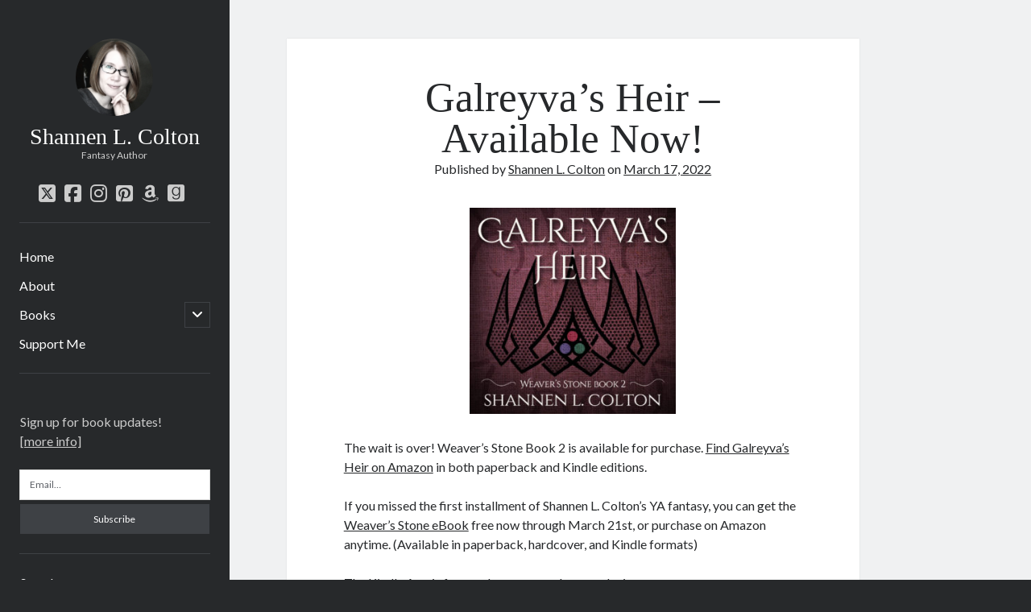

--- FILE ---
content_type: text/html; charset=UTF-8
request_url: https://www.shannenlcolton.com/galreyvas-heir-available-now/
body_size: 14207
content:
<!DOCTYPE html>

<html lang="en-US">

<head>
	<title>Galreyva&#8217;s Heir &#8211; Available Now! &#8211; Shannen L. Colton</title>
<meta name='robots' content='max-image-preview:large' />
<meta charset="UTF-8" />
<meta name="viewport" content="width=device-width, initial-scale=1" />
<meta name="template" content="Author 1.56" />
<link rel='dns-prefetch' href='//fonts.googleapis.com' />
<link rel="alternate" type="application/rss+xml" title="Shannen L. Colton &raquo; Feed" href="https://www.shannenlcolton.com/feed/" />
<link rel="alternate" type="application/rss+xml" title="Shannen L. Colton &raquo; Comments Feed" href="https://www.shannenlcolton.com/comments/feed/" />
<link rel="alternate" type="application/rss+xml" title="Shannen L. Colton &raquo; Galreyva&#8217;s Heir &#8211; Available Now! Comments Feed" href="https://www.shannenlcolton.com/galreyvas-heir-available-now/feed/" />
<link rel="alternate" title="oEmbed (JSON)" type="application/json+oembed" href="https://www.shannenlcolton.com/wp-json/oembed/1.0/embed?url=https%3A%2F%2Fwww.shannenlcolton.com%2Fgalreyvas-heir-available-now%2F" />
<link rel="alternate" title="oEmbed (XML)" type="text/xml+oembed" href="https://www.shannenlcolton.com/wp-json/oembed/1.0/embed?url=https%3A%2F%2Fwww.shannenlcolton.com%2Fgalreyvas-heir-available-now%2F&#038;format=xml" />
<style id='wp-img-auto-sizes-contain-inline-css' type='text/css'>
img:is([sizes=auto i],[sizes^="auto," i]){contain-intrinsic-size:3000px 1500px}
/*# sourceURL=wp-img-auto-sizes-contain-inline-css */
</style>
<style id='wp-emoji-styles-inline-css' type='text/css'>

	img.wp-smiley, img.emoji {
		display: inline !important;
		border: none !important;
		box-shadow: none !important;
		height: 1em !important;
		width: 1em !important;
		margin: 0 0.07em !important;
		vertical-align: -0.1em !important;
		background: none !important;
		padding: 0 !important;
	}
/*# sourceURL=wp-emoji-styles-inline-css */
</style>
<style id='wp-block-library-inline-css' type='text/css'>
:root{--wp-block-synced-color:#7a00df;--wp-block-synced-color--rgb:122,0,223;--wp-bound-block-color:var(--wp-block-synced-color);--wp-editor-canvas-background:#ddd;--wp-admin-theme-color:#007cba;--wp-admin-theme-color--rgb:0,124,186;--wp-admin-theme-color-darker-10:#006ba1;--wp-admin-theme-color-darker-10--rgb:0,107,160.5;--wp-admin-theme-color-darker-20:#005a87;--wp-admin-theme-color-darker-20--rgb:0,90,135;--wp-admin-border-width-focus:2px}@media (min-resolution:192dpi){:root{--wp-admin-border-width-focus:1.5px}}.wp-element-button{cursor:pointer}:root .has-very-light-gray-background-color{background-color:#eee}:root .has-very-dark-gray-background-color{background-color:#313131}:root .has-very-light-gray-color{color:#eee}:root .has-very-dark-gray-color{color:#313131}:root .has-vivid-green-cyan-to-vivid-cyan-blue-gradient-background{background:linear-gradient(135deg,#00d084,#0693e3)}:root .has-purple-crush-gradient-background{background:linear-gradient(135deg,#34e2e4,#4721fb 50%,#ab1dfe)}:root .has-hazy-dawn-gradient-background{background:linear-gradient(135deg,#faaca8,#dad0ec)}:root .has-subdued-olive-gradient-background{background:linear-gradient(135deg,#fafae1,#67a671)}:root .has-atomic-cream-gradient-background{background:linear-gradient(135deg,#fdd79a,#004a59)}:root .has-nightshade-gradient-background{background:linear-gradient(135deg,#330968,#31cdcf)}:root .has-midnight-gradient-background{background:linear-gradient(135deg,#020381,#2874fc)}:root{--wp--preset--font-size--normal:16px;--wp--preset--font-size--huge:42px}.has-regular-font-size{font-size:1em}.has-larger-font-size{font-size:2.625em}.has-normal-font-size{font-size:var(--wp--preset--font-size--normal)}.has-huge-font-size{font-size:var(--wp--preset--font-size--huge)}.has-text-align-center{text-align:center}.has-text-align-left{text-align:left}.has-text-align-right{text-align:right}.has-fit-text{white-space:nowrap!important}#end-resizable-editor-section{display:none}.aligncenter{clear:both}.items-justified-left{justify-content:flex-start}.items-justified-center{justify-content:center}.items-justified-right{justify-content:flex-end}.items-justified-space-between{justify-content:space-between}.screen-reader-text{border:0;clip-path:inset(50%);height:1px;margin:-1px;overflow:hidden;padding:0;position:absolute;width:1px;word-wrap:normal!important}.screen-reader-text:focus{background-color:#ddd;clip-path:none;color:#444;display:block;font-size:1em;height:auto;left:5px;line-height:normal;padding:15px 23px 14px;text-decoration:none;top:5px;width:auto;z-index:100000}html :where(.has-border-color){border-style:solid}html :where([style*=border-top-color]){border-top-style:solid}html :where([style*=border-right-color]){border-right-style:solid}html :where([style*=border-bottom-color]){border-bottom-style:solid}html :where([style*=border-left-color]){border-left-style:solid}html :where([style*=border-width]){border-style:solid}html :where([style*=border-top-width]){border-top-style:solid}html :where([style*=border-right-width]){border-right-style:solid}html :where([style*=border-bottom-width]){border-bottom-style:solid}html :where([style*=border-left-width]){border-left-style:solid}html :where(img[class*=wp-image-]){height:auto;max-width:100%}:where(figure){margin:0 0 1em}html :where(.is-position-sticky){--wp-admin--admin-bar--position-offset:var(--wp-admin--admin-bar--height,0px)}@media screen and (max-width:600px){html :where(.is-position-sticky){--wp-admin--admin-bar--position-offset:0px}}

/*# sourceURL=wp-block-library-inline-css */
</style><style id='wp-block-image-inline-css' type='text/css'>
.wp-block-image>a,.wp-block-image>figure>a{display:inline-block}.wp-block-image img{box-sizing:border-box;height:auto;max-width:100%;vertical-align:bottom}@media not (prefers-reduced-motion){.wp-block-image img.hide{visibility:hidden}.wp-block-image img.show{animation:show-content-image .4s}}.wp-block-image[style*=border-radius] img,.wp-block-image[style*=border-radius]>a{border-radius:inherit}.wp-block-image.has-custom-border img{box-sizing:border-box}.wp-block-image.aligncenter{text-align:center}.wp-block-image.alignfull>a,.wp-block-image.alignwide>a{width:100%}.wp-block-image.alignfull img,.wp-block-image.alignwide img{height:auto;width:100%}.wp-block-image .aligncenter,.wp-block-image .alignleft,.wp-block-image .alignright,.wp-block-image.aligncenter,.wp-block-image.alignleft,.wp-block-image.alignright{display:table}.wp-block-image .aligncenter>figcaption,.wp-block-image .alignleft>figcaption,.wp-block-image .alignright>figcaption,.wp-block-image.aligncenter>figcaption,.wp-block-image.alignleft>figcaption,.wp-block-image.alignright>figcaption{caption-side:bottom;display:table-caption}.wp-block-image .alignleft{float:left;margin:.5em 1em .5em 0}.wp-block-image .alignright{float:right;margin:.5em 0 .5em 1em}.wp-block-image .aligncenter{margin-left:auto;margin-right:auto}.wp-block-image :where(figcaption){margin-bottom:1em;margin-top:.5em}.wp-block-image.is-style-circle-mask img{border-radius:9999px}@supports ((-webkit-mask-image:none) or (mask-image:none)) or (-webkit-mask-image:none){.wp-block-image.is-style-circle-mask img{border-radius:0;-webkit-mask-image:url('data:image/svg+xml;utf8,<svg viewBox="0 0 100 100" xmlns="http://www.w3.org/2000/svg"><circle cx="50" cy="50" r="50"/></svg>');mask-image:url('data:image/svg+xml;utf8,<svg viewBox="0 0 100 100" xmlns="http://www.w3.org/2000/svg"><circle cx="50" cy="50" r="50"/></svg>');mask-mode:alpha;-webkit-mask-position:center;mask-position:center;-webkit-mask-repeat:no-repeat;mask-repeat:no-repeat;-webkit-mask-size:contain;mask-size:contain}}:root :where(.wp-block-image.is-style-rounded img,.wp-block-image .is-style-rounded img){border-radius:9999px}.wp-block-image figure{margin:0}.wp-lightbox-container{display:flex;flex-direction:column;position:relative}.wp-lightbox-container img{cursor:zoom-in}.wp-lightbox-container img:hover+button{opacity:1}.wp-lightbox-container button{align-items:center;backdrop-filter:blur(16px) saturate(180%);background-color:#5a5a5a40;border:none;border-radius:4px;cursor:zoom-in;display:flex;height:20px;justify-content:center;opacity:0;padding:0;position:absolute;right:16px;text-align:center;top:16px;width:20px;z-index:100}@media not (prefers-reduced-motion){.wp-lightbox-container button{transition:opacity .2s ease}}.wp-lightbox-container button:focus-visible{outline:3px auto #5a5a5a40;outline:3px auto -webkit-focus-ring-color;outline-offset:3px}.wp-lightbox-container button:hover{cursor:pointer;opacity:1}.wp-lightbox-container button:focus{opacity:1}.wp-lightbox-container button:focus,.wp-lightbox-container button:hover,.wp-lightbox-container button:not(:hover):not(:active):not(.has-background){background-color:#5a5a5a40;border:none}.wp-lightbox-overlay{box-sizing:border-box;cursor:zoom-out;height:100vh;left:0;overflow:hidden;position:fixed;top:0;visibility:hidden;width:100%;z-index:100000}.wp-lightbox-overlay .close-button{align-items:center;cursor:pointer;display:flex;justify-content:center;min-height:40px;min-width:40px;padding:0;position:absolute;right:calc(env(safe-area-inset-right) + 16px);top:calc(env(safe-area-inset-top) + 16px);z-index:5000000}.wp-lightbox-overlay .close-button:focus,.wp-lightbox-overlay .close-button:hover,.wp-lightbox-overlay .close-button:not(:hover):not(:active):not(.has-background){background:none;border:none}.wp-lightbox-overlay .lightbox-image-container{height:var(--wp--lightbox-container-height);left:50%;overflow:hidden;position:absolute;top:50%;transform:translate(-50%,-50%);transform-origin:top left;width:var(--wp--lightbox-container-width);z-index:9999999999}.wp-lightbox-overlay .wp-block-image{align-items:center;box-sizing:border-box;display:flex;height:100%;justify-content:center;margin:0;position:relative;transform-origin:0 0;width:100%;z-index:3000000}.wp-lightbox-overlay .wp-block-image img{height:var(--wp--lightbox-image-height);min-height:var(--wp--lightbox-image-height);min-width:var(--wp--lightbox-image-width);width:var(--wp--lightbox-image-width)}.wp-lightbox-overlay .wp-block-image figcaption{display:none}.wp-lightbox-overlay button{background:none;border:none}.wp-lightbox-overlay .scrim{background-color:#fff;height:100%;opacity:.9;position:absolute;width:100%;z-index:2000000}.wp-lightbox-overlay.active{visibility:visible}@media not (prefers-reduced-motion){.wp-lightbox-overlay.active{animation:turn-on-visibility .25s both}.wp-lightbox-overlay.active img{animation:turn-on-visibility .35s both}.wp-lightbox-overlay.show-closing-animation:not(.active){animation:turn-off-visibility .35s both}.wp-lightbox-overlay.show-closing-animation:not(.active) img{animation:turn-off-visibility .25s both}.wp-lightbox-overlay.zoom.active{animation:none;opacity:1;visibility:visible}.wp-lightbox-overlay.zoom.active .lightbox-image-container{animation:lightbox-zoom-in .4s}.wp-lightbox-overlay.zoom.active .lightbox-image-container img{animation:none}.wp-lightbox-overlay.zoom.active .scrim{animation:turn-on-visibility .4s forwards}.wp-lightbox-overlay.zoom.show-closing-animation:not(.active){animation:none}.wp-lightbox-overlay.zoom.show-closing-animation:not(.active) .lightbox-image-container{animation:lightbox-zoom-out .4s}.wp-lightbox-overlay.zoom.show-closing-animation:not(.active) .lightbox-image-container img{animation:none}.wp-lightbox-overlay.zoom.show-closing-animation:not(.active) .scrim{animation:turn-off-visibility .4s forwards}}@keyframes show-content-image{0%{visibility:hidden}99%{visibility:hidden}to{visibility:visible}}@keyframes turn-on-visibility{0%{opacity:0}to{opacity:1}}@keyframes turn-off-visibility{0%{opacity:1;visibility:visible}99%{opacity:0;visibility:visible}to{opacity:0;visibility:hidden}}@keyframes lightbox-zoom-in{0%{transform:translate(calc((-100vw + var(--wp--lightbox-scrollbar-width))/2 + var(--wp--lightbox-initial-left-position)),calc(-50vh + var(--wp--lightbox-initial-top-position))) scale(var(--wp--lightbox-scale))}to{transform:translate(-50%,-50%) scale(1)}}@keyframes lightbox-zoom-out{0%{transform:translate(-50%,-50%) scale(1);visibility:visible}99%{visibility:visible}to{transform:translate(calc((-100vw + var(--wp--lightbox-scrollbar-width))/2 + var(--wp--lightbox-initial-left-position)),calc(-50vh + var(--wp--lightbox-initial-top-position))) scale(var(--wp--lightbox-scale));visibility:hidden}}
/*# sourceURL=https://www.shannenlcolton.com/wp-includes/blocks/image/style.min.css */
</style>
<style id='wp-block-paragraph-inline-css' type='text/css'>
.is-small-text{font-size:.875em}.is-regular-text{font-size:1em}.is-large-text{font-size:2.25em}.is-larger-text{font-size:3em}.has-drop-cap:not(:focus):first-letter{float:left;font-size:8.4em;font-style:normal;font-weight:100;line-height:.68;margin:.05em .1em 0 0;text-transform:uppercase}body.rtl .has-drop-cap:not(:focus):first-letter{float:none;margin-left:.1em}p.has-drop-cap.has-background{overflow:hidden}:root :where(p.has-background){padding:1.25em 2.375em}:where(p.has-text-color:not(.has-link-color)) a{color:inherit}p.has-text-align-left[style*="writing-mode:vertical-lr"],p.has-text-align-right[style*="writing-mode:vertical-rl"]{rotate:180deg}
/*# sourceURL=https://www.shannenlcolton.com/wp-includes/blocks/paragraph/style.min.css */
</style>
<style id='global-styles-inline-css' type='text/css'>
:root{--wp--preset--aspect-ratio--square: 1;--wp--preset--aspect-ratio--4-3: 4/3;--wp--preset--aspect-ratio--3-4: 3/4;--wp--preset--aspect-ratio--3-2: 3/2;--wp--preset--aspect-ratio--2-3: 2/3;--wp--preset--aspect-ratio--16-9: 16/9;--wp--preset--aspect-ratio--9-16: 9/16;--wp--preset--color--black: #000000;--wp--preset--color--cyan-bluish-gray: #abb8c3;--wp--preset--color--white: #ffffff;--wp--preset--color--pale-pink: #f78da7;--wp--preset--color--vivid-red: #cf2e2e;--wp--preset--color--luminous-vivid-orange: #ff6900;--wp--preset--color--luminous-vivid-amber: #fcb900;--wp--preset--color--light-green-cyan: #7bdcb5;--wp--preset--color--vivid-green-cyan: #00d084;--wp--preset--color--pale-cyan-blue: #8ed1fc;--wp--preset--color--vivid-cyan-blue: #0693e3;--wp--preset--color--vivid-purple: #9b51e0;--wp--preset--gradient--vivid-cyan-blue-to-vivid-purple: linear-gradient(135deg,rgb(6,147,227) 0%,rgb(155,81,224) 100%);--wp--preset--gradient--light-green-cyan-to-vivid-green-cyan: linear-gradient(135deg,rgb(122,220,180) 0%,rgb(0,208,130) 100%);--wp--preset--gradient--luminous-vivid-amber-to-luminous-vivid-orange: linear-gradient(135deg,rgb(252,185,0) 0%,rgb(255,105,0) 100%);--wp--preset--gradient--luminous-vivid-orange-to-vivid-red: linear-gradient(135deg,rgb(255,105,0) 0%,rgb(207,46,46) 100%);--wp--preset--gradient--very-light-gray-to-cyan-bluish-gray: linear-gradient(135deg,rgb(238,238,238) 0%,rgb(169,184,195) 100%);--wp--preset--gradient--cool-to-warm-spectrum: linear-gradient(135deg,rgb(74,234,220) 0%,rgb(151,120,209) 20%,rgb(207,42,186) 40%,rgb(238,44,130) 60%,rgb(251,105,98) 80%,rgb(254,248,76) 100%);--wp--preset--gradient--blush-light-purple: linear-gradient(135deg,rgb(255,206,236) 0%,rgb(152,150,240) 100%);--wp--preset--gradient--blush-bordeaux: linear-gradient(135deg,rgb(254,205,165) 0%,rgb(254,45,45) 50%,rgb(107,0,62) 100%);--wp--preset--gradient--luminous-dusk: linear-gradient(135deg,rgb(255,203,112) 0%,rgb(199,81,192) 50%,rgb(65,88,208) 100%);--wp--preset--gradient--pale-ocean: linear-gradient(135deg,rgb(255,245,203) 0%,rgb(182,227,212) 50%,rgb(51,167,181) 100%);--wp--preset--gradient--electric-grass: linear-gradient(135deg,rgb(202,248,128) 0%,rgb(113,206,126) 100%);--wp--preset--gradient--midnight: linear-gradient(135deg,rgb(2,3,129) 0%,rgb(40,116,252) 100%);--wp--preset--font-size--small: 12px;--wp--preset--font-size--medium: 20px;--wp--preset--font-size--large: 21px;--wp--preset--font-size--x-large: 42px;--wp--preset--font-size--regular: 16px;--wp--preset--font-size--larger: 37px;--wp--preset--spacing--20: 0.44rem;--wp--preset--spacing--30: 0.67rem;--wp--preset--spacing--40: 1rem;--wp--preset--spacing--50: 1.5rem;--wp--preset--spacing--60: 2.25rem;--wp--preset--spacing--70: 3.38rem;--wp--preset--spacing--80: 5.06rem;--wp--preset--shadow--natural: 6px 6px 9px rgba(0, 0, 0, 0.2);--wp--preset--shadow--deep: 12px 12px 50px rgba(0, 0, 0, 0.4);--wp--preset--shadow--sharp: 6px 6px 0px rgba(0, 0, 0, 0.2);--wp--preset--shadow--outlined: 6px 6px 0px -3px rgb(255, 255, 255), 6px 6px rgb(0, 0, 0);--wp--preset--shadow--crisp: 6px 6px 0px rgb(0, 0, 0);}:where(.is-layout-flex){gap: 0.5em;}:where(.is-layout-grid){gap: 0.5em;}body .is-layout-flex{display: flex;}.is-layout-flex{flex-wrap: wrap;align-items: center;}.is-layout-flex > :is(*, div){margin: 0;}body .is-layout-grid{display: grid;}.is-layout-grid > :is(*, div){margin: 0;}:where(.wp-block-columns.is-layout-flex){gap: 2em;}:where(.wp-block-columns.is-layout-grid){gap: 2em;}:where(.wp-block-post-template.is-layout-flex){gap: 1.25em;}:where(.wp-block-post-template.is-layout-grid){gap: 1.25em;}.has-black-color{color: var(--wp--preset--color--black) !important;}.has-cyan-bluish-gray-color{color: var(--wp--preset--color--cyan-bluish-gray) !important;}.has-white-color{color: var(--wp--preset--color--white) !important;}.has-pale-pink-color{color: var(--wp--preset--color--pale-pink) !important;}.has-vivid-red-color{color: var(--wp--preset--color--vivid-red) !important;}.has-luminous-vivid-orange-color{color: var(--wp--preset--color--luminous-vivid-orange) !important;}.has-luminous-vivid-amber-color{color: var(--wp--preset--color--luminous-vivid-amber) !important;}.has-light-green-cyan-color{color: var(--wp--preset--color--light-green-cyan) !important;}.has-vivid-green-cyan-color{color: var(--wp--preset--color--vivid-green-cyan) !important;}.has-pale-cyan-blue-color{color: var(--wp--preset--color--pale-cyan-blue) !important;}.has-vivid-cyan-blue-color{color: var(--wp--preset--color--vivid-cyan-blue) !important;}.has-vivid-purple-color{color: var(--wp--preset--color--vivid-purple) !important;}.has-black-background-color{background-color: var(--wp--preset--color--black) !important;}.has-cyan-bluish-gray-background-color{background-color: var(--wp--preset--color--cyan-bluish-gray) !important;}.has-white-background-color{background-color: var(--wp--preset--color--white) !important;}.has-pale-pink-background-color{background-color: var(--wp--preset--color--pale-pink) !important;}.has-vivid-red-background-color{background-color: var(--wp--preset--color--vivid-red) !important;}.has-luminous-vivid-orange-background-color{background-color: var(--wp--preset--color--luminous-vivid-orange) !important;}.has-luminous-vivid-amber-background-color{background-color: var(--wp--preset--color--luminous-vivid-amber) !important;}.has-light-green-cyan-background-color{background-color: var(--wp--preset--color--light-green-cyan) !important;}.has-vivid-green-cyan-background-color{background-color: var(--wp--preset--color--vivid-green-cyan) !important;}.has-pale-cyan-blue-background-color{background-color: var(--wp--preset--color--pale-cyan-blue) !important;}.has-vivid-cyan-blue-background-color{background-color: var(--wp--preset--color--vivid-cyan-blue) !important;}.has-vivid-purple-background-color{background-color: var(--wp--preset--color--vivid-purple) !important;}.has-black-border-color{border-color: var(--wp--preset--color--black) !important;}.has-cyan-bluish-gray-border-color{border-color: var(--wp--preset--color--cyan-bluish-gray) !important;}.has-white-border-color{border-color: var(--wp--preset--color--white) !important;}.has-pale-pink-border-color{border-color: var(--wp--preset--color--pale-pink) !important;}.has-vivid-red-border-color{border-color: var(--wp--preset--color--vivid-red) !important;}.has-luminous-vivid-orange-border-color{border-color: var(--wp--preset--color--luminous-vivid-orange) !important;}.has-luminous-vivid-amber-border-color{border-color: var(--wp--preset--color--luminous-vivid-amber) !important;}.has-light-green-cyan-border-color{border-color: var(--wp--preset--color--light-green-cyan) !important;}.has-vivid-green-cyan-border-color{border-color: var(--wp--preset--color--vivid-green-cyan) !important;}.has-pale-cyan-blue-border-color{border-color: var(--wp--preset--color--pale-cyan-blue) !important;}.has-vivid-cyan-blue-border-color{border-color: var(--wp--preset--color--vivid-cyan-blue) !important;}.has-vivid-purple-border-color{border-color: var(--wp--preset--color--vivid-purple) !important;}.has-vivid-cyan-blue-to-vivid-purple-gradient-background{background: var(--wp--preset--gradient--vivid-cyan-blue-to-vivid-purple) !important;}.has-light-green-cyan-to-vivid-green-cyan-gradient-background{background: var(--wp--preset--gradient--light-green-cyan-to-vivid-green-cyan) !important;}.has-luminous-vivid-amber-to-luminous-vivid-orange-gradient-background{background: var(--wp--preset--gradient--luminous-vivid-amber-to-luminous-vivid-orange) !important;}.has-luminous-vivid-orange-to-vivid-red-gradient-background{background: var(--wp--preset--gradient--luminous-vivid-orange-to-vivid-red) !important;}.has-very-light-gray-to-cyan-bluish-gray-gradient-background{background: var(--wp--preset--gradient--very-light-gray-to-cyan-bluish-gray) !important;}.has-cool-to-warm-spectrum-gradient-background{background: var(--wp--preset--gradient--cool-to-warm-spectrum) !important;}.has-blush-light-purple-gradient-background{background: var(--wp--preset--gradient--blush-light-purple) !important;}.has-blush-bordeaux-gradient-background{background: var(--wp--preset--gradient--blush-bordeaux) !important;}.has-luminous-dusk-gradient-background{background: var(--wp--preset--gradient--luminous-dusk) !important;}.has-pale-ocean-gradient-background{background: var(--wp--preset--gradient--pale-ocean) !important;}.has-electric-grass-gradient-background{background: var(--wp--preset--gradient--electric-grass) !important;}.has-midnight-gradient-background{background: var(--wp--preset--gradient--midnight) !important;}.has-small-font-size{font-size: var(--wp--preset--font-size--small) !important;}.has-medium-font-size{font-size: var(--wp--preset--font-size--medium) !important;}.has-large-font-size{font-size: var(--wp--preset--font-size--large) !important;}.has-x-large-font-size{font-size: var(--wp--preset--font-size--x-large) !important;}
/*# sourceURL=global-styles-inline-css */
</style>

<style id='classic-theme-styles-inline-css' type='text/css'>
/*! This file is auto-generated */
.wp-block-button__link{color:#fff;background-color:#32373c;border-radius:9999px;box-shadow:none;text-decoration:none;padding:calc(.667em + 2px) calc(1.333em + 2px);font-size:1.125em}.wp-block-file__button{background:#32373c;color:#fff;text-decoration:none}
/*# sourceURL=/wp-includes/css/classic-themes.min.css */
</style>
<link rel='stylesheet' id='ct-author-google-fonts-css' href='//fonts.googleapis.com/css?family=Rokkitt%3A400%2C700%7CLato%3A400%2C700&#038;subset=latin%2Clatin-ext&#038;display=swap&#038;ver=6.9' type='text/css' media='all' />
<link rel='stylesheet' id='ct-author-font-awesome-css' href='https://www.shannenlcolton.com/wp-content/themes/author/assets/font-awesome/css/all.min.css?ver=6.9' type='text/css' media='all' />
<link rel='stylesheet' id='ct-author-style-css' href='https://www.shannenlcolton.com/wp-content/themes/author/style.css?ver=6.9' type='text/css' media='all' />
<style id='ct-author-style-inline-css' type='text/css'>
h1, h2, h3, h4, h5, h6, .site-title {
	font-family: "Garamond", "Times", serif;
}

.sub-menu {
	margin:0 !important;
}

.subscribe-form__confirmation
{
	display: none;
}

.subscribe-form-container {
  font-size: 1em;
}
.sidebar-primary .subscribe-form-container input[type="email"] {
  background: white !important;
}
.subscribe-form-container input[type="email"] {
  margin-bottom: 6px;
  max-width: none !important;
}
input[type="email"] {
  margin-right: 2px;
  padding-right: 0.375em;
  transition: background 0.2s ease-in-out;
}
.sidebar-primary .subscribe-form-container input[type="submit"] {
  background: #3E4145;
}
.subscribe-form-container input[type="submit"] {
  max-width: none;
}

/*# sourceURL=ct-author-style-inline-css */
</style>
<link rel='stylesheet' id='wp-featherlight-css' href='https://www.shannenlcolton.com/wp-content/plugins/wp-featherlight/css/wp-featherlight.min.css?ver=1.3.4' type='text/css' media='all' />
<script type="text/javascript" src="https://www.shannenlcolton.com/wp-includes/js/jquery/jquery.min.js?ver=3.7.1" id="jquery-core-js"></script>
<script type="text/javascript" src="https://www.shannenlcolton.com/wp-includes/js/jquery/jquery-migrate.min.js?ver=3.4.1" id="jquery-migrate-js"></script>
<link rel="https://api.w.org/" href="https://www.shannenlcolton.com/wp-json/" /><link rel="alternate" title="JSON" type="application/json" href="https://www.shannenlcolton.com/wp-json/wp/v2/posts/440" /><link rel="EditURI" type="application/rsd+xml" title="RSD" href="https://www.shannenlcolton.com/xmlrpc.php?rsd" />
<meta name="generator" content="WordPress 6.9" />
<link rel="canonical" href="https://www.shannenlcolton.com/galreyvas-heir-available-now/" />
<link rel='shortlink' href='https://www.shannenlcolton.com/?p=440' />
<style type="text/css">.recentcomments a{display:inline !important;padding:0 !important;margin:0 !important;}</style><link rel="icon" href="https://www.shannenlcolton.com/wp-content/uploads/2018/06/cropped-authorPhoto2018_square-32x32.jpg" sizes="32x32" />
<link rel="icon" href="https://www.shannenlcolton.com/wp-content/uploads/2018/06/cropped-authorPhoto2018_square-192x192.jpg" sizes="192x192" />
<link rel="apple-touch-icon" href="https://www.shannenlcolton.com/wp-content/uploads/2018/06/cropped-authorPhoto2018_square-180x180.jpg" />
<meta name="msapplication-TileImage" content="https://www.shannenlcolton.com/wp-content/uploads/2018/06/cropped-authorPhoto2018_square-270x270.jpg" />
		<style type="text/css" id="wp-custom-css">
			h1, h2, h3, h4, h5, h6, .site-title {
	font-family: "Garamond", "Times", serif;
}

.sub-menu {
	margin:0 !important;
}

.subscribe-form__confirmation
{
	display: none;
}

.subscribe-form-container {
  font-size: 1em;
}
.sidebar-primary .subscribe-form-container input[type="email"] {
  background: white !important;
}
.subscribe-form-container input[type="email"] {
  margin-bottom: 6px;
  max-width: none !important;
}
input[type="email"] {
  margin-right: 2px;
  padding-right: 0.375em;
  transition: background 0.2s ease-in-out;
}
.sidebar-primary .subscribe-form-container input[type="submit"] {
  background: #3E4145;
}
.subscribe-form-container input[type="submit"] {
  max-width: none;
}
		</style>
		</head>

<body id="author" class="wp-singular post-template-default single single-post postid-440 single-format-standard wp-theme-author wp-featherlight-captions full-post singular singular-post singular-post-440">
			<a class="skip-content" href="#main">Skip to content</a>
		<div id="overflow-container" class="overflow-container">
			<div class="max-width">
				<div id="main-sidebar" class="main-sidebar">
																<header class="site-header" id="site-header" role="banner">
							<div id="title-container" class="title-container">
																	<div id="site-avatar" class="site-avatar"
											style="background-image: url('https://www.shannenlcolton.com/wp-content/uploads/2018/06/authorPhoto2018_square.jpg')"></div>
																<div class="container">
									<div id='site-title' class='site-title'><a href='https://www.shannenlcolton.com'>Shannen L. Colton</a></div>									<p class="tagline">Fantasy Author</p>								</div>
							</div>
							<button id="toggle-navigation" class="toggle-navigation" aria-expanded="false">
								<span class="screen-reader-text">open primary menu</span>
								<i class="fas fa-bars"></i>
							</button>
							<div class='social-media-icons'><ul>						<li>
							<a class="twitter" target="_blank"
							   href="https://twitter.com/ShannenColton" 
                               >
								<i class="fab fa-square-x-twitter"></i>
								<span class="screen-reader-text">twitter</span>
															</a>
						</li>
												<li>
							<a class="facebook" target="_blank"
							   href="https://www.facebook.com/shannenlcolton/" 
                               >
								<i class="fab fa-facebook-square"></i>
								<span class="screen-reader-text">facebook</span>
															</a>
						</li>
												<li>
							<a class="instagram" target="_blank"
							   href="https://www.instagram.com/shannenlcolton/" 
                               >
								<i class="fab fa-instagram"></i>
								<span class="screen-reader-text">instagram</span>
															</a>
						</li>
												<li>
							<a class="pinterest" target="_blank"
							   href="https://www.pinterest.com/shannenlcolton/" 
                               >
								<i class="fab fa-pinterest-square"></i>
								<span class="screen-reader-text">pinterest</span>
															</a>
						</li>
												<li>
							<a class="amazon" target="_blank"
							   href="https://www.amazon.com/Shannen-L.-Colton/e/B01N67CWTR/ref=dbs_p_def_rwt_abau" 
                               >
								<i class="fab fa-amazon"></i>
								<span class="screen-reader-text">amazon</span>
															</a>
						</li>
												<li>
							<a class="goodreads" target="_blank"
							   href="https://www.goodreads.com/author/show/16110456.Shannen_L_Colton" 
                               >
								<i class="fab fa-goodreads"></i>
								<span class="screen-reader-text">goodreads</span>
															</a>
						</li>
						</ul></div>							<div id="menu-primary" class="menu-container menu-primary" role="navigation">
	<nav class="menu"><ul id="menu-primary-items" class="menu-primary-items"><li id="menu-item-19" class="menu-item menu-item-type-custom menu-item-object-custom menu-item-home menu-item-19"><a href="https://www.shannenlcolton.com">Home</a></li>
<li id="menu-item-23" class="menu-item menu-item-type-post_type menu-item-object-page menu-item-23"><a href="https://www.shannenlcolton.com/about/">About</a></li>
<li id="menu-item-29" class="menu-item menu-item-type-post_type menu-item-object-page menu-item-has-children menu-item-29"><a href="https://www.shannenlcolton.com/books/">Books</a><button class="toggle-dropdown" aria-expanded="false"><span class="screen-reader-text">open child menu</span></button>
<ul class="sub-menu">
	<li id="menu-item-30" class="menu-item menu-item-type-post_type menu-item-object-page menu-item-has-children menu-item-30"><a href="https://www.shannenlcolton.com/books/between-the-light-and-dark/">Between the Light &#038; Dark</a><button class="toggle-dropdown" aria-expanded="false"><span class="screen-reader-text">open child menu</span></button>
	<ul class="sub-menu">
		<li id="menu-item-114" class="menu-item menu-item-type-post_type menu-item-object-page menu-item-114"><a href="https://www.shannenlcolton.com/books/between-the-light-and-dark/preview/">Preview</a></li>
		<li id="menu-item-34" class="menu-item menu-item-type-post_type menu-item-object-page menu-item-34"><a href="https://www.shannenlcolton.com/books/between-the-light-and-dark/pronunciation-guide/">Pronunciation Guide</a></li>
		<li id="menu-item-55" class="menu-item menu-item-type-post_type menu-item-object-page menu-item-55"><a href="https://www.shannenlcolton.com/books/between-the-light-and-dark/art-gallery/">Art Gallery</a></li>
		<li id="menu-item-65" class="menu-item menu-item-type-post_type menu-item-object-page menu-item-65"><a href="https://www.shannenlcolton.com/books/between-the-light-and-dark/reviews/">Reviews</a></li>
	</ul>
</li>
	<li id="menu-item-207" class="menu-item menu-item-type-post_type menu-item-object-page menu-item-has-children menu-item-207"><a href="https://www.shannenlcolton.com/books/weavers-stone/">Weaver’s Stone</a><button class="toggle-dropdown" aria-expanded="false"><span class="screen-reader-text">open child menu</span></button>
	<ul class="sub-menu">
		<li id="menu-item-259" class="menu-item menu-item-type-post_type menu-item-object-page menu-item-259"><a href="https://www.shannenlcolton.com/books/weavers-stone/preview/">Preview</a></li>
		<li id="menu-item-321" class="menu-item menu-item-type-post_type menu-item-object-page menu-item-321"><a href="https://www.shannenlcolton.com/books/weavers-stone/weavers-stone-pronunciation-guide/">Pronunciation Guide</a></li>
		<li id="menu-item-260" class="menu-item menu-item-type-post_type menu-item-object-page menu-item-260"><a href="https://www.shannenlcolton.com/books/weavers-stone/art-gallery/">Art Gallery</a></li>
	</ul>
</li>
	<li id="menu-item-411" class="menu-item menu-item-type-post_type menu-item-object-page menu-item-has-children menu-item-411"><a href="https://www.shannenlcolton.com/galreyvas-heir/">Galreyva&#8217;s Heir</a><button class="toggle-dropdown" aria-expanded="false"><span class="screen-reader-text">open child menu</span></button>
	<ul class="sub-menu">
		<li id="menu-item-444" class="menu-item menu-item-type-post_type menu-item-object-page menu-item-444"><a href="https://www.shannenlcolton.com/galreyvas-heir/preview/">Preview</a></li>
		<li id="menu-item-451" class="menu-item menu-item-type-post_type menu-item-object-page menu-item-451"><a href="https://www.shannenlcolton.com/galreyvas-heir/pronunciation-guide/">Pronunciation Guide</a></li>
	</ul>
</li>
	<li id="menu-item-536" class="menu-item menu-item-type-post_type menu-item-object-page menu-item-has-children menu-item-536"><a href="https://www.shannenlcolton.com/books/chrysolin-heart/">Chrysolin Heart</a><button class="toggle-dropdown" aria-expanded="false"><span class="screen-reader-text">open child menu</span></button>
	<ul class="sub-menu">
		<li id="menu-item-591" class="menu-item menu-item-type-post_type menu-item-object-page menu-item-591"><a href="https://www.shannenlcolton.com/books/chrysolin-heart/pronunciation-guide/">Pronunciation Guide</a></li>
	</ul>
</li>
</ul>
</li>
<li id="menu-item-349" class="menu-item menu-item-type-post_type menu-item-object-page menu-item-349"><a href="https://www.shannenlcolton.com/support-me/">Support Me</a></li>
</ul></nav></div>						</header>
																<aside class="sidebar sidebar-primary" id="sidebar-primary" role="complementary">
		<h1 class="screen-reader-text">Sidebar</h1>
		<section id="block-3" class="widget widget_block"><div class="subscribe-form-container">
<p>Sign up for book updates!<br><a href=https://www.shannenlcolton.com/newsletter/>[more info]</a></p>
	<form class="subscribe-form subscribe-form" id="mc-embedded-subscribe-form" name="mc-embedded-subscribe-form" action="https://shannenlcolton.us22.list-manage.com/subscribe/post?u=067da156b2601e8cfce548161&amp;id=149a9122d9" method="post">
		<label class="screen-reader-text" for="mce-EMAIL">Subscribe for Email Updates</label>
		<input class="subscribe-field" id="mce-EMAIL" name="EMAIL" type="email" placeholder="Email…" aria-label="Email" />
		<input class="subscribe-form__confirmation" id="confirmation" name="b_067da156b2601e8cfce548161_149a9122d9" type="text" value="" aria-label="Leave This Blank">
		<input class="subscribe-submit" type="submit" value="Subscribe" id="mc-embedded-subscribe" />
	</form>
</div></section><section id="search-2" class="widget widget_search"><h2 class="widget-title">Search</h2><div class='search-form-container'>
	<form role="search" method="get" class="search-form" action="https://www.shannenlcolton.com/">
		<label class="screen-reader-text" for="search-field">Search</label>
		<input id="search-field" type="search" class="search-field" value="" name="s"
		       title="Search for:"/>
		<input type="submit" class="search-submit" value='Go'/>
	</form>
</div></section>
		<section id="recent-posts-2" class="widget widget_recent_entries">
		<h2 class="widget-title">Recent Posts</h2>
		<ul>
											<li>
					<a href="https://www.shannenlcolton.com/and-its-off/">And It&#8217;s Off!</a>
									</li>
											<li>
					<a href="https://www.shannenlcolton.com/once-there-was/">Once there was&#8230;</a>
									</li>
											<li>
					<a href="https://www.shannenlcolton.com/hoppening-soon/">Hoppening Soon</a>
									</li>
											<li>
					<a href="https://www.shannenlcolton.com/great-big-summer-ebook-giveaway/">Great, Big Summer eBook Giveaway</a>
									</li>
											<li>
					<a href="https://www.shannenlcolton.com/8-year-anniversary-for-btlad/">8 Year Anniversary for BTLAD</a>
									</li>
					</ul>

		</section><section id="recent-comments-2" class="widget widget_recent_comments"><h2 class="widget-title">Recent Comments</h2><ul id="recentcomments"><li class="recentcomments"><span class="comment-author-link"><a href="https://www.shannenlcolton.com/" class="url" rel="ugc">Shannen Colton</a></span> on <a href="https://www.shannenlcolton.com/chrysolin-heart-coming-next-week/#comment-3607">Chrysolin Heart: Coming Next Week!</a></li><li class="recentcomments"><span class="comment-author-link">Dawniel</span> on <a href="https://www.shannenlcolton.com/chrysolin-heart-coming-next-week/#comment-3604">Chrysolin Heart: Coming Next Week!</a></li><li class="recentcomments"><span class="comment-author-link"><a href="https://www.shannenlcolton.com/" class="url" rel="ugc">Shannen Colton</a></span> on <a href="https://www.shannenlcolton.com/a-long-overdue-writing-update/#comment-2028">A Long Overdue Writing Update</a></li><li class="recentcomments"><span class="comment-author-link">Dawniel</span> on <a href="https://www.shannenlcolton.com/a-long-overdue-writing-update/#comment-2025">A Long Overdue Writing Update</a></li></ul></section><section id="archives-2" class="widget widget_archive"><h2 class="widget-title">Archives</h2>
			<ul>
					<li><a href='https://www.shannenlcolton.com/2025/12/'>December 2025</a></li>
	<li><a href='https://www.shannenlcolton.com/2025/10/'>October 2025</a></li>
	<li><a href='https://www.shannenlcolton.com/2025/09/'>September 2025</a></li>
	<li><a href='https://www.shannenlcolton.com/2025/06/'>June 2025</a></li>
	<li><a href='https://www.shannenlcolton.com/2024/11/'>November 2024</a></li>
	<li><a href='https://www.shannenlcolton.com/2024/05/'>May 2024</a></li>
	<li><a href='https://www.shannenlcolton.com/2024/03/'>March 2024</a></li>
	<li><a href='https://www.shannenlcolton.com/2023/12/'>December 2023</a></li>
	<li><a href='https://www.shannenlcolton.com/2023/11/'>November 2023</a></li>
	<li><a href='https://www.shannenlcolton.com/2023/07/'>July 2023</a></li>
	<li><a href='https://www.shannenlcolton.com/2023/06/'>June 2023</a></li>
	<li><a href='https://www.shannenlcolton.com/2022/12/'>December 2022</a></li>
	<li><a href='https://www.shannenlcolton.com/2022/10/'>October 2022</a></li>
	<li><a href='https://www.shannenlcolton.com/2022/03/'>March 2022</a></li>
	<li><a href='https://www.shannenlcolton.com/2022/02/'>February 2022</a></li>
	<li><a href='https://www.shannenlcolton.com/2021/12/'>December 2021</a></li>
	<li><a href='https://www.shannenlcolton.com/2021/10/'>October 2021</a></li>
	<li><a href='https://www.shannenlcolton.com/2021/06/'>June 2021</a></li>
	<li><a href='https://www.shannenlcolton.com/2021/04/'>April 2021</a></li>
	<li><a href='https://www.shannenlcolton.com/2020/12/'>December 2020</a></li>
	<li><a href='https://www.shannenlcolton.com/2020/08/'>August 2020</a></li>
	<li><a href='https://www.shannenlcolton.com/2020/07/'>July 2020</a></li>
	<li><a href='https://www.shannenlcolton.com/2020/06/'>June 2020</a></li>
	<li><a href='https://www.shannenlcolton.com/2020/05/'>May 2020</a></li>
	<li><a href='https://www.shannenlcolton.com/2020/04/'>April 2020</a></li>
	<li><a href='https://www.shannenlcolton.com/2020/03/'>March 2020</a></li>
	<li><a href='https://www.shannenlcolton.com/2020/02/'>February 2020</a></li>
	<li><a href='https://www.shannenlcolton.com/2019/11/'>November 2019</a></li>
	<li><a href='https://www.shannenlcolton.com/2019/08/'>August 2019</a></li>
	<li><a href='https://www.shannenlcolton.com/2019/04/'>April 2019</a></li>
	<li><a href='https://www.shannenlcolton.com/2019/03/'>March 2019</a></li>
	<li><a href='https://www.shannenlcolton.com/2018/12/'>December 2018</a></li>
	<li><a href='https://www.shannenlcolton.com/2018/07/'>July 2018</a></li>
	<li><a href='https://www.shannenlcolton.com/2018/06/'>June 2018</a></li>
			</ul>

			</section><section id="categories-2" class="widget widget_categories"><h2 class="widget-title">Categories</h2>
			<ul>
					<li class="cat-item cat-item-42"><a href="https://www.shannenlcolton.com/category/artwork/">Artwork</a>
</li>
	<li class="cat-item cat-item-3"><a href="https://www.shannenlcolton.com/category/books/between-the-light-and-dark/">Between the Light and Dark</a>
</li>
	<li class="cat-item cat-item-5"><a href="https://www.shannenlcolton.com/category/blog/">Blog</a>
</li>
	<li class="cat-item cat-item-2"><a href="https://www.shannenlcolton.com/category/books/">Books</a>
</li>
	<li class="cat-item cat-item-77"><a href="https://www.shannenlcolton.com/category/books/chrysolin-heart/">Chrysolin Heart</a>
</li>
	<li class="cat-item cat-item-84"><a href="https://www.shannenlcolton.com/category/books/froggy-and-snakey/">Froggy and Snakey</a>
</li>
	<li class="cat-item cat-item-59"><a href="https://www.shannenlcolton.com/category/books/galreyvas-heir/">Galreyva&#039;s Heir</a>
</li>
	<li class="cat-item cat-item-24"><a href="https://www.shannenlcolton.com/category/short-story/">Short Story</a>
</li>
	<li class="cat-item cat-item-1"><a href="https://www.shannenlcolton.com/category/uncategorized/">Uncategorized</a>
</li>
	<li class="cat-item cat-item-15"><a href="https://www.shannenlcolton.com/category/books/weavers-stone/">Weaver&#039;s Stone</a>
</li>
			</ul>

			</section><section id="meta-2" class="widget widget_meta"><h2 class="widget-title">Meta</h2>
		<ul>
						<li><a href="https://www.shannenlcolton.com/wp-login.php">Log in</a></li>
			<li><a href="https://www.shannenlcolton.com/feed/">Entries feed</a></li>
			<li><a href="https://www.shannenlcolton.com/comments/feed/">Comments feed</a></li>

			<li><a href="https://wordpress.org/">WordPress.org</a></li>
		</ul>

		</section><section id="custom_html-3" class="widget_text widget widget_custom_html"><div class="textwidget custom-html-widget"></div></section>	</aside>
									</div>
								<section id="main" class="main" role="main">
						<div id="loop-container" class="loop-container">
		<div class="post-440 post type-post status-publish format-standard hentry category-books category-galreyvas-heir tag-book-launch tag-book-release tag-galreyvas-heir tag-new-book entry">
			<article>
		<div class='post-header'>
			<h1 class='post-title'>Galreyva&#8217;s Heir &#8211; Available Now!</h1>
			<span class="post-meta">
	Published by <span class='author'><a href='https://www.shannenlcolton.com/author/shannenlcolton/'>Shannen L. Colton</a></span> on <span class='date'><a href='https://www.shannenlcolton.com/2022/03/'>March 17, 2022</a></span></span>		</div>
		<div class="post-content">
						<div class="wp-block-image">
<figure class="aligncenter size-large is-resized"><img fetchpriority="high" decoding="async" src="https://www.shannenlcolton.com/wp-content/uploads/2022/03/GHsquareAd-1024x1024.jpg" alt="" class="wp-image-441" width="256" height="256" srcset="https://www.shannenlcolton.com/wp-content/uploads/2022/03/GHsquareAd-1024x1024.jpg 1024w, https://www.shannenlcolton.com/wp-content/uploads/2022/03/GHsquareAd-300x300.jpg 300w, https://www.shannenlcolton.com/wp-content/uploads/2022/03/GHsquareAd-150x150.jpg 150w, https://www.shannenlcolton.com/wp-content/uploads/2022/03/GHsquareAd-768x768.jpg 768w, https://www.shannenlcolton.com/wp-content/uploads/2022/03/GHsquareAd.jpg 1080w" sizes="(max-width: 256px) 100vw, 256px" /></figure>
</div>


<p>The wait is over! Weaver’s Stone Book 2 is available for purchase. <a href="https://www.amazon.com/Galreyvas-Heir-Shannen-L-Colton/dp/B09VG3SGKT/" target="_blank" rel="noreferrer noopener">Find Galreyva’s Heir on Amazon</a> in both paperback and Kindle editions.</p>



<p>If you missed the first installment of Shannen L. Colton’s YA fantasy, you can get the <a rel="noreferrer noopener" href="https://www.amazon.com/Weavers-Stone-Spellweaver-Book-1-ebook/dp/B0864TKFGJ" target="_blank">Weaver’s Stone eBook</a> free now through March 21st, or purchase on Amazon anytime. (Available in paperback, hardcover, and Kindle formats)</p>



<p>The <a href="https://www.amazon.com/b?ie=UTF8&amp;node=16571048011" target="_blank" rel="noreferrer noopener">Kindle App</a> is free, and you can read on any device.</p>



<p>Visit the <a href="https://www.shannenlcolton.com/galreyvas-heir/">Galreyva&#8217;s Heir page</a> to learn more!</p>



<p class="has-text-align-center"><strong>-Some secrets cannot be hidden-</strong></p>
					</div>
		<div class="post-categories"><span>Published in</span><a href="https://www.shannenlcolton.com/category/books/" title="View all posts in Books">Books</a><a href="https://www.shannenlcolton.com/category/books/galreyvas-heir/" title="View all posts in Galreyva&#039;s Heir">Galreyva&#039;s Heir</a></div>		<div class="post-tags"><ul><li><a href="https://www.shannenlcolton.com/tag/book-launch/" title="View all posts tagged book launch">book launch</a></li><li><a href="https://www.shannenlcolton.com/tag/book-release/" title="View all posts tagged book release">book release</a></li><li><a href="https://www.shannenlcolton.com/tag/galreyvas-heir/" title="View all posts tagged galreyva&#039;s heir">galreyva&#039;s heir</a></li><li><a href="https://www.shannenlcolton.com/tag/new-book/" title="View all posts tagged new book">new book</a></li></ul></div>	</article>
		<nav class="further-reading">
	<div class="previous">
		<span>Previous Post</span>
		<a href="https://www.shannenlcolton.com/weavers-stone-free-ebook/" rel="prev">Weaver&#8217;s Stone &#8211; Free eBook!</a>	</div>
	<div class="next">
		<span>Next Post</span>
		<a href="https://www.shannenlcolton.com/a-long-overdue-writing-update/" rel="next">A Long Overdue Writing Update</a>	</div>
</nav>		<section id="comments" class="comments">
		<div class="comments-number">
			<h2>
				Be First to Comment			</h2>
		</div>
		<ol class="comment-list">
					</ol>
					<div id="respond" class="comment-respond">
		<h3 id="reply-title" class="comment-reply-title">Leave a Reply <small><a rel="nofollow" id="cancel-comment-reply-link" href="/galreyvas-heir-available-now/#respond" style="display:none;">Cancel reply</a></small></h3><form action="https://www.shannenlcolton.com/wp-comments-post.php" method="post" id="commentform" class="comment-form"><p class="comment-notes"><span id="email-notes">Your email address will not be published.</span> <span class="required-field-message">Required fields are marked <span class="required">*</span></span></p><p class="comment-form-comment">
	            <label for="comment">Comment</label>
	            <textarea required id="comment" name="comment" cols="45" rows="8" aria-required="true"></textarea>
	        </p><p class="comment-form-author">
	            <label for="author">Name*</label>
	            <input id="author" name="author" type="text" value="" size="30" aria-required='true' />
	        </p>
<p class="comment-form-email">
	            <label for="email">Email*</label>
	            <input id="email" name="email" type="email" value="" size="30" aria-required='true' />
	        </p>
<p class="comment-form-url">
	            <label for="url">Website</label>
	            <input id="url" name="url" type="url" value="" size="30" />
	            </p>
<p class="form-submit"><input name="submit" type="submit" id="submit" class="submit" value="Post Comment" /> <input type='hidden' name='comment_post_ID' value='440' id='comment_post_ID' />
<input type='hidden' name='comment_parent' id='comment_parent' value='0' />
</p><p style="display: none;"><input type="hidden" id="akismet_comment_nonce" name="akismet_comment_nonce" value="3ba62efe1c" /></p><p style="display: none !important;" class="akismet-fields-container" data-prefix="ak_"><label>&#916;<textarea name="ak_hp_textarea" cols="45" rows="8" maxlength="100"></textarea></label><input type="hidden" id="ak_js_1" name="ak_js" value="26"/><script>document.getElementById( "ak_js_1" ).setAttribute( "value", ( new Date() ).getTime() );</script></p></form>	</div><!-- #respond -->
		</section>
	</div>	</div>
</section><!-- .main -->
    <footer class="site-footer" role="contentinfo">
                <div class="design-credit">
            <span>
                <a href="https://www.competethemes.com/author/" rel="nofollow">Author WordPress Theme</a> by Compete Themes            </span>
        </div>
    </footer>
</div><!-- .max-width -->
</div><!-- .overflow-container -->
<script type="speculationrules">
{"prefetch":[{"source":"document","where":{"and":[{"href_matches":"/*"},{"not":{"href_matches":["/wp-*.php","/wp-admin/*","/wp-content/uploads/*","/wp-content/*","/wp-content/plugins/*","/wp-content/themes/author/*","/*\\?(.+)"]}},{"not":{"selector_matches":"a[rel~=\"nofollow\"]"}},{"not":{"selector_matches":".no-prefetch, .no-prefetch a"}}]},"eagerness":"conservative"}]}
</script>
        <script>
            // Do not change this comment line otherwise Speed Optimizer won't be able to detect this script

            (function () {
                const calculateParentDistance = (child, parent) => {
                    let count = 0;
                    let currentElement = child;

                    // Traverse up the DOM tree until we reach parent or the top of the DOM
                    while (currentElement && currentElement !== parent) {
                        currentElement = currentElement.parentNode;
                        count++;
                    }

                    // If parent was not found in the hierarchy, return -1
                    if (!currentElement) {
                        return -1; // Indicates parent is not an ancestor of element
                    }

                    return count; // Number of layers between element and parent
                }
                const isMatchingClass = (linkRule, href, classes, ids) => {
                    return classes.includes(linkRule.value)
                }
                const isMatchingId = (linkRule, href, classes, ids) => {
                    return ids.includes(linkRule.value)
                }
                const isMatchingDomain = (linkRule, href, classes, ids) => {
                    if(!URL.canParse(href)) {
                        return false
                    }

                    const url = new URL(href)
                    const host = url.host
                    const hostsToMatch = [host]

                    if(host.startsWith('www.')) {
                        hostsToMatch.push(host.substring(4))
                    } else {
                        hostsToMatch.push('www.' + host)
                    }

                    return hostsToMatch.includes(linkRule.value)
                }
                const isMatchingExtension = (linkRule, href, classes, ids) => {
                    if(!URL.canParse(href)) {
                        return false
                    }

                    const url = new URL(href)

                    return url.pathname.endsWith('.' + linkRule.value)
                }
                const isMatchingSubdirectory = (linkRule, href, classes, ids) => {
                    if(!URL.canParse(href)) {
                        return false
                    }

                    const url = new URL(href)

                    return url.pathname.startsWith('/' + linkRule.value + '/')
                }
                const isMatchingProtocol = (linkRule, href, classes, ids) => {
                    if(!URL.canParse(href)) {
                        return false
                    }

                    const url = new URL(href)

                    return url.protocol === linkRule.value + ':'
                }
                const isMatchingExternal = (linkRule, href, classes, ids) => {
                    if(!URL.canParse(href) || !URL.canParse(document.location.href)) {
                        return false
                    }

                    const matchingProtocols = ['http:', 'https:']
                    const siteUrl = new URL(document.location.href)
                    const linkUrl = new URL(href)

                    // Links to subdomains will appear to be external matches according to JavaScript,
                    // but the PHP rules will filter those events out.
                    return matchingProtocols.includes(linkUrl.protocol) && siteUrl.host !== linkUrl.host
                }
                const isMatch = (linkRule, href, classes, ids) => {
                    switch (linkRule.type) {
                        case 'class':
                            return isMatchingClass(linkRule, href, classes, ids)
                        case 'id':
                            return isMatchingId(linkRule, href, classes, ids)
                        case 'domain':
                            return isMatchingDomain(linkRule, href, classes, ids)
                        case 'extension':
                            return isMatchingExtension(linkRule, href, classes, ids)
                        case 'subdirectory':
                            return isMatchingSubdirectory(linkRule, href, classes, ids)
                        case 'protocol':
                            return isMatchingProtocol(linkRule, href, classes, ids)
                        case 'external':
                            return isMatchingExternal(linkRule, href, classes, ids)
                        default:
                            return false;
                    }
                }
                const track = (element) => {
                    const href = element.href ?? null
                    const classes = Array.from(element.classList)
                    const ids = [element.id]
                    const linkRules = [{"type":"extension","value":"pdf"},{"type":"extension","value":"zip"},{"type":"protocol","value":"mailto"},{"type":"protocol","value":"tel"}]
                    if(linkRules.length === 0) {
                        return
                    }

                    // For link rules that target an id, we need to allow that id to appear
                    // in any ancestor up to the 7th ancestor. This loop looks for those matches
                    // and counts them.
                    linkRules.forEach((linkRule) => {
                        if(linkRule.type !== 'id') {
                            return;
                        }

                        const matchingAncestor = element.closest('#' + linkRule.value)

                        if(!matchingAncestor || matchingAncestor.matches('html, body')) {
                            return;
                        }

                        const depth = calculateParentDistance(element, matchingAncestor)

                        if(depth < 7) {
                            ids.push(linkRule.value)
                        }
                    });

                    // For link rules that target a class, we need to allow that class to appear
                    // in any ancestor up to the 7th ancestor. This loop looks for those matches
                    // and counts them.
                    linkRules.forEach((linkRule) => {
                        if(linkRule.type !== 'class') {
                            return;
                        }

                        const matchingAncestor = element.closest('.' + linkRule.value)

                        if(!matchingAncestor || matchingAncestor.matches('html, body')) {
                            return;
                        }

                        const depth = calculateParentDistance(element, matchingAncestor)

                        if(depth < 7) {
                            classes.push(linkRule.value)
                        }
                    });

                    const hasMatch = linkRules.some((linkRule) => {
                        return isMatch(linkRule, href, classes, ids)
                    })

                    if(!hasMatch) {
                        return
                    }

                    const url = "https://www.shannenlcolton.com/wp-content/plugins/independent-analytics/iawp-click-endpoint.php";
                    const body = {
                        href: href,
                        classes: classes.join(' '),
                        ids: ids.join(' '),
                        ...{"payload":{"resource":"singular","singular_id":440,"page":1},"signature":"bec8c08b3332f4765e354d3d8475f9b6"}                    };

                    if (navigator.sendBeacon) {
                        let blob = new Blob([JSON.stringify(body)], {
                            type: "application/json"
                        });
                        navigator.sendBeacon(url, blob);
                    } else {
                        const xhr = new XMLHttpRequest();
                        xhr.open("POST", url, true);
                        xhr.setRequestHeader("Content-Type", "application/json;charset=UTF-8");
                        xhr.send(JSON.stringify(body))
                    }
                }
                document.addEventListener('mousedown', function (event) {
                                        if (navigator.webdriver || /bot|crawler|spider|crawling|semrushbot|chrome-lighthouse/i.test(navigator.userAgent)) {
                        return;
                    }
                    
                    const element = event.target.closest('a')

                    if(!element) {
                        return
                    }

                    const isPro = false
                    if(!isPro) {
                        return
                    }

                    // Don't track left clicks with this event. The click event is used for that.
                    if(event.button === 0) {
                        return
                    }

                    track(element)
                })
                document.addEventListener('click', function (event) {
                                        if (navigator.webdriver || /bot|crawler|spider|crawling|semrushbot|chrome-lighthouse/i.test(navigator.userAgent)) {
                        return;
                    }
                    
                    const element = event.target.closest('a, button, input[type="submit"], input[type="button"]')

                    if(!element) {
                        return
                    }

                    const isPro = false
                    if(!isPro) {
                        return
                    }

                    track(element)
                })
                document.addEventListener('play', function (event) {
                                        if (navigator.webdriver || /bot|crawler|spider|crawling|semrushbot|chrome-lighthouse/i.test(navigator.userAgent)) {
                        return;
                    }
                    
                    const element = event.target.closest('audio, video')

                    if(!element) {
                        return
                    }

                    const isPro = false
                    if(!isPro) {
                        return
                    }

                    track(element)
                }, true)
                document.addEventListener("DOMContentLoaded", function (e) {
                    if (document.hasOwnProperty("visibilityState") && document.visibilityState === "prerender") {
                        return;
                    }

                                            if (navigator.webdriver || /bot|crawler|spider|crawling|semrushbot|chrome-lighthouse/i.test(navigator.userAgent)) {
                            return;
                        }
                    
                    let referrer_url = null;

                    if (typeof document.referrer === 'string' && document.referrer.length > 0) {
                        referrer_url = document.referrer;
                    }

                    const params = location.search.slice(1).split('&').reduce((acc, s) => {
                        const [k, v] = s.split('=');
                        return Object.assign(acc, {[k]: v});
                    }, {});

                    const url = "https://www.shannenlcolton.com/wp-json/iawp/search";
                    const body = {
                        referrer_url,
                        utm_source: params.utm_source,
                        utm_medium: params.utm_medium,
                        utm_campaign: params.utm_campaign,
                        utm_term: params.utm_term,
                        utm_content: params.utm_content,
                        gclid: params.gclid,
                        ...{"payload":{"resource":"singular","singular_id":440,"page":1},"signature":"bec8c08b3332f4765e354d3d8475f9b6"}                    };

                    if (navigator.sendBeacon) {
                        let blob = new Blob([JSON.stringify(body)], {
                            type: "application/json"
                        });
                        navigator.sendBeacon(url, blob);
                    } else {
                        const xhr = new XMLHttpRequest();
                        xhr.open("POST", url, true);
                        xhr.setRequestHeader("Content-Type", "application/json;charset=UTF-8");
                        xhr.send(JSON.stringify(body))
                    }
                });
            })();
        </script>
        <script type="text/javascript" id="ct-author-js-js-extra">
/* <![CDATA[ */
var ct_author_objectL10n = {"openPrimaryMenu":"open primary menu","closePrimaryMenu":"close primary menu","openChildMenu":"open child menu","closeChildMenu":"close child menu"};
//# sourceURL=ct-author-js-js-extra
/* ]]> */
</script>
<script type="text/javascript" src="https://www.shannenlcolton.com/wp-content/themes/author/js/build/production.min.js?ver=6.9" id="ct-author-js-js"></script>
<script type="text/javascript" src="https://www.shannenlcolton.com/wp-includes/js/comment-reply.min.js?ver=6.9" id="comment-reply-js" async="async" data-wp-strategy="async" fetchpriority="low"></script>
<script type="text/javascript" src="https://www.shannenlcolton.com/wp-content/plugins/wp-featherlight/js/wpFeatherlight.pkgd.min.js?ver=1.3.4" id="wp-featherlight-js"></script>
<script defer type="text/javascript" src="https://www.shannenlcolton.com/wp-content/plugins/akismet/_inc/akismet-frontend.js?ver=1762988931" id="akismet-frontend-js"></script>
<script id="wp-emoji-settings" type="application/json">
{"baseUrl":"https://s.w.org/images/core/emoji/17.0.2/72x72/","ext":".png","svgUrl":"https://s.w.org/images/core/emoji/17.0.2/svg/","svgExt":".svg","source":{"concatemoji":"https://www.shannenlcolton.com/wp-includes/js/wp-emoji-release.min.js?ver=6.9"}}
</script>
<script type="module">
/* <![CDATA[ */
/*! This file is auto-generated */
const a=JSON.parse(document.getElementById("wp-emoji-settings").textContent),o=(window._wpemojiSettings=a,"wpEmojiSettingsSupports"),s=["flag","emoji"];function i(e){try{var t={supportTests:e,timestamp:(new Date).valueOf()};sessionStorage.setItem(o,JSON.stringify(t))}catch(e){}}function c(e,t,n){e.clearRect(0,0,e.canvas.width,e.canvas.height),e.fillText(t,0,0);t=new Uint32Array(e.getImageData(0,0,e.canvas.width,e.canvas.height).data);e.clearRect(0,0,e.canvas.width,e.canvas.height),e.fillText(n,0,0);const a=new Uint32Array(e.getImageData(0,0,e.canvas.width,e.canvas.height).data);return t.every((e,t)=>e===a[t])}function p(e,t){e.clearRect(0,0,e.canvas.width,e.canvas.height),e.fillText(t,0,0);var n=e.getImageData(16,16,1,1);for(let e=0;e<n.data.length;e++)if(0!==n.data[e])return!1;return!0}function u(e,t,n,a){switch(t){case"flag":return n(e,"\ud83c\udff3\ufe0f\u200d\u26a7\ufe0f","\ud83c\udff3\ufe0f\u200b\u26a7\ufe0f")?!1:!n(e,"\ud83c\udde8\ud83c\uddf6","\ud83c\udde8\u200b\ud83c\uddf6")&&!n(e,"\ud83c\udff4\udb40\udc67\udb40\udc62\udb40\udc65\udb40\udc6e\udb40\udc67\udb40\udc7f","\ud83c\udff4\u200b\udb40\udc67\u200b\udb40\udc62\u200b\udb40\udc65\u200b\udb40\udc6e\u200b\udb40\udc67\u200b\udb40\udc7f");case"emoji":return!a(e,"\ud83e\u1fac8")}return!1}function f(e,t,n,a){let r;const o=(r="undefined"!=typeof WorkerGlobalScope&&self instanceof WorkerGlobalScope?new OffscreenCanvas(300,150):document.createElement("canvas")).getContext("2d",{willReadFrequently:!0}),s=(o.textBaseline="top",o.font="600 32px Arial",{});return e.forEach(e=>{s[e]=t(o,e,n,a)}),s}function r(e){var t=document.createElement("script");t.src=e,t.defer=!0,document.head.appendChild(t)}a.supports={everything:!0,everythingExceptFlag:!0},new Promise(t=>{let n=function(){try{var e=JSON.parse(sessionStorage.getItem(o));if("object"==typeof e&&"number"==typeof e.timestamp&&(new Date).valueOf()<e.timestamp+604800&&"object"==typeof e.supportTests)return e.supportTests}catch(e){}return null}();if(!n){if("undefined"!=typeof Worker&&"undefined"!=typeof OffscreenCanvas&&"undefined"!=typeof URL&&URL.createObjectURL&&"undefined"!=typeof Blob)try{var e="postMessage("+f.toString()+"("+[JSON.stringify(s),u.toString(),c.toString(),p.toString()].join(",")+"));",a=new Blob([e],{type:"text/javascript"});const r=new Worker(URL.createObjectURL(a),{name:"wpTestEmojiSupports"});return void(r.onmessage=e=>{i(n=e.data),r.terminate(),t(n)})}catch(e){}i(n=f(s,u,c,p))}t(n)}).then(e=>{for(const n in e)a.supports[n]=e[n],a.supports.everything=a.supports.everything&&a.supports[n],"flag"!==n&&(a.supports.everythingExceptFlag=a.supports.everythingExceptFlag&&a.supports[n]);var t;a.supports.everythingExceptFlag=a.supports.everythingExceptFlag&&!a.supports.flag,a.supports.everything||((t=a.source||{}).concatemoji?r(t.concatemoji):t.wpemoji&&t.twemoji&&(r(t.twemoji),r(t.wpemoji)))});
//# sourceURL=https://www.shannenlcolton.com/wp-includes/js/wp-emoji-loader.min.js
/* ]]> */
</script>
</body>
</html>